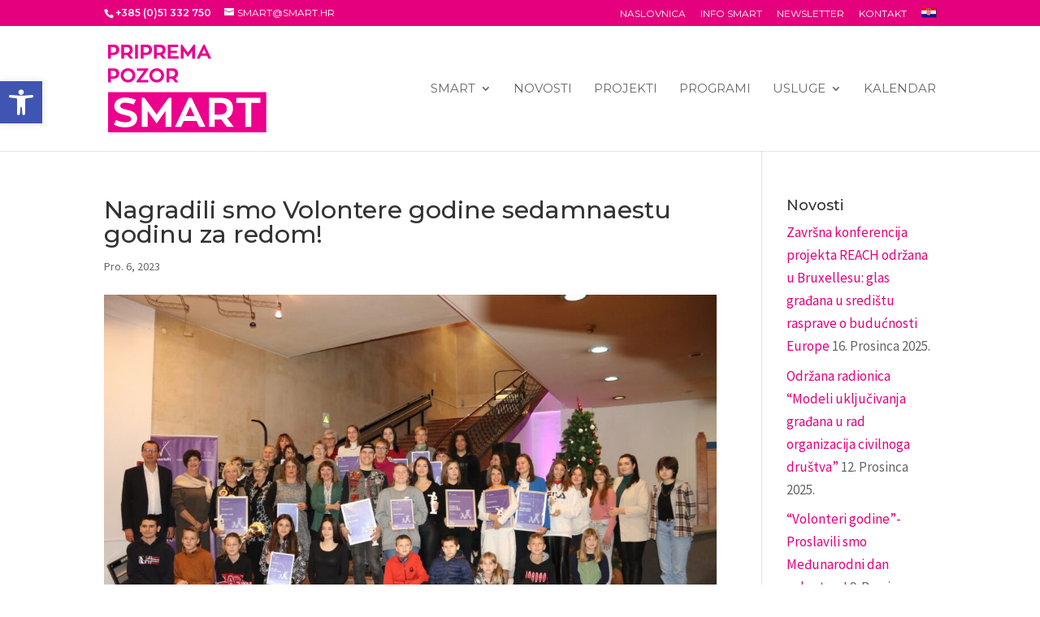

--- FILE ---
content_type: text/css
request_url: https://www.smart.hr/wp-content/et-cache/global/et-divi-customizer-global.min.css?ver=1767190979
body_size: 2464
content:
body,.et_pb_column_1_2 .et_quote_content blockquote cite,.et_pb_column_1_2 .et_link_content a.et_link_main_url,.et_pb_column_1_3 .et_quote_content blockquote cite,.et_pb_column_3_8 .et_quote_content blockquote cite,.et_pb_column_1_4 .et_quote_content blockquote cite,.et_pb_blog_grid .et_quote_content blockquote cite,.et_pb_column_1_3 .et_link_content a.et_link_main_url,.et_pb_column_3_8 .et_link_content a.et_link_main_url,.et_pb_column_1_4 .et_link_content a.et_link_main_url,.et_pb_blog_grid .et_link_content a.et_link_main_url,body .et_pb_bg_layout_light .et_pb_post p,body .et_pb_bg_layout_dark .et_pb_post p{font-size:17px}.et_pb_slide_content,.et_pb_best_value{font-size:19px}#et_search_icon:hover,.mobile_menu_bar:before,.mobile_menu_bar:after,.et_toggle_slide_menu:after,.et-social-icon a:hover,.et_pb_sum,.et_pb_pricing li a,.et_pb_pricing_table_button,.et_overlay:before,.entry-summary p.price ins,.et_pb_member_social_links a:hover,.et_pb_widget li a:hover,.et_pb_filterable_portfolio .et_pb_portfolio_filters li a.active,.et_pb_filterable_portfolio .et_pb_portofolio_pagination ul li a.active,.et_pb_gallery .et_pb_gallery_pagination ul li a.active,.wp-pagenavi span.current,.wp-pagenavi a:hover,.nav-single a,.tagged_as a,.posted_in a{color:#e5007d}.et_pb_contact_submit,.et_password_protected_form .et_submit_button,.et_pb_bg_layout_light .et_pb_newsletter_button,.comment-reply-link,.form-submit .et_pb_button,.et_pb_bg_layout_light .et_pb_promo_button,.et_pb_bg_layout_light .et_pb_more_button,.et_pb_contact p input[type="checkbox"]:checked+label i:before,.et_pb_bg_layout_light.et_pb_module.et_pb_button{color:#e5007d}.footer-widget h4{color:#e5007d}.et-search-form,.nav li ul,.et_mobile_menu,.footer-widget li:before,.et_pb_pricing li:before,blockquote{border-color:#e5007d}.et_pb_counter_amount,.et_pb_featured_table .et_pb_pricing_heading,.et_quote_content,.et_link_content,.et_audio_content,.et_pb_post_slider.et_pb_bg_layout_dark,.et_slide_in_menu_container,.et_pb_contact p input[type="radio"]:checked+label i:before{background-color:#e5007d}a{color:#e5007d}.et_secondary_nav_enabled #page-container #top-header{background-color:#e5007d!important}#et-secondary-nav li ul{background-color:#e5007d}#top-header,#top-header a,#et-secondary-nav li li a,#top-header .et-social-icon a:before{font-weight:normal;font-style:normal;text-transform:uppercase;text-decoration:none}#top-menu li a{font-size:15px}body.et_vertical_nav .container.et_search_form_container .et-search-form input{font-size:15px!important}#top-menu li a,.et_search_form_container input{font-weight:normal;font-style:normal;text-transform:uppercase;text-decoration:none}.et_search_form_container input::-moz-placeholder{font-weight:normal;font-style:normal;text-transform:uppercase;text-decoration:none}.et_search_form_container input::-webkit-input-placeholder{font-weight:normal;font-style:normal;text-transform:uppercase;text-decoration:none}.et_search_form_container input:-ms-input-placeholder{font-weight:normal;font-style:normal;text-transform:uppercase;text-decoration:none}#main-footer .footer-widget h4,#main-footer .widget_block h1,#main-footer .widget_block h2,#main-footer .widget_block h3,#main-footer .widget_block h4,#main-footer .widget_block h5,#main-footer .widget_block h6{color:#e5007d}.footer-widget li:before{border-color:#e5007d}#footer-widgets .footer-widget li:before{top:11.45px}body .et_pb_button{font-size:18px;background-color:#e5007d;border-width:0px!important;border-radius:0px;font-weight:normal;font-style:normal;text-transform:uppercase;text-decoration:none;}body.et_pb_button_helper_class .et_pb_button,body.et_pb_button_helper_class .et_pb_module.et_pb_button{color:#fffffe}body .et_pb_button:after{font-size:28.8px}body .et_pb_bg_layout_light.et_pb_button:hover,body .et_pb_bg_layout_light .et_pb_button:hover,body .et_pb_button:hover{color:#e5007d!important;background-color:#eeeeee;border-color:#e5007d!important;border-radius:0px}@media only screen and (min-width:981px){.et_header_style_left #et-top-navigation,.et_header_style_split #et-top-navigation{padding:70px 0 0 0}.et_header_style_left #et-top-navigation nav>ul>li>a,.et_header_style_split #et-top-navigation nav>ul>li>a{padding-bottom:70px}.et_header_style_split .centered-inline-logo-wrap{width:140px;margin:-140px 0}.et_header_style_split .centered-inline-logo-wrap #logo{max-height:140px}.et_pb_svg_logo.et_header_style_split .centered-inline-logo-wrap #logo{height:140px}.et_header_style_centered #top-menu>li>a{padding-bottom:25px}.et_header_style_slide #et-top-navigation,.et_header_style_fullscreen #et-top-navigation{padding:61px 0 61px 0!important}.et_header_style_centered #main-header .logo_container{height:140px}#logo{max-height:70%}.et_pb_svg_logo #logo{height:70%}.et_fixed_nav #page-container .et-fixed-header#top-header{background-color:#e5007d!important}.et_fixed_nav #page-container .et-fixed-header#top-header #et-secondary-nav li ul{background-color:#e5007d}.et-fixed-header #top-menu li.current-menu-ancestor>a,.et-fixed-header #top-menu li.current-menu-item>a,.et-fixed-header #top-menu li.current_page_item>a{color:#e5007d!important}}@media only screen and (min-width:1350px){.et_pb_row{padding:27px 0}.et_pb_section{padding:54px 0}.single.et_pb_pagebuilder_layout.et_full_width_page .et_post_meta_wrapper{padding-top:81px}.et_pb_fullwidth_section{padding:0}}	h1,h2,h3,h4,h5,h6{font-family:'Montserrat',Helvetica,Arial,Lucida,sans-serif}body,input,textarea,select{font-family:'Source Sans Pro',Helvetica,Arial,Lucida,sans-serif}.et_pb_button{font-family:'Montserrat',Helvetica,Arial,Lucida,sans-serif}#main-header,#et-top-navigation{font-family:'Montserrat',Helvetica,Arial,Lucida,sans-serif}#top-header .container{font-family:'Montserrat',Helvetica,Arial,Lucida,sans-serif}#pojo-a11y-toolbar{z-index:999999!important}.et_pb_fullwidth_portfolio .et_pb_portfolio_image .meta{z-index:1;opacity:1;background:rgba(255,255,255,0.3)}.et_pb_fullwidth_portfolio .et_pb_portfolio_image .et_pb_module_header{background:#e5007d;padding:10px;color:#ffffff}#top-menu li.current-menu-item>a,.bottom-nav li.current-menu-item>a,.footer-widget h4{color:#e5007d}.et_pb_newsletter_form p input{-webkit-border-radius:0px!important;-moz-border-radius:0px!important;border-radius:0px!important}.et_pb_widget a{color:#b5b5b5;text-decoration:none}.et_pb_gutters3.et_pb_footer_columns4 .footer-widget .fwidget{margin-bottom:10.348%}#top-menu li.current-menu-ancestor>a,#top-menu li.current-menu-item>a,.bottom-nav li.current-menu-item>a,.footer-widget h4{color:#e5007d}.custom-blog .et_pb_post a.more-link{font-family:'Montserrat',Helvetica,Arial,Lucida,sans-serif;font-size:14px;background:#e5007d;border-width:0px!important;border-radius:0px;font-weight:normal;font-style:normal;text-transform:uppercase;text-decoration:none;color:#fffffe;float:right;padding:0.3em 1em!important;-webkit-transition:all 0.2s;-moz-transition:all 0.2s;transition:all 0.2s;margin-top:15px}.custom-blog .et_pb_post a.more-link:hover{color:#e5007d;background:#eee}.tribe-events-calendar td.tribe-events-present div[id*=tribe-events-daynum-],.tribe-events-calendar td.tribe-events-present div[id*=tribe-events-daynum-]>a{background-color:#e5007d!important}#tribe-events-content .tribe-events-tooltip h4{color:#e5007d!important}.tribe-event-duration{padding-bottom:10px!important}#tribe-events .tribe-events-button,#tribe-events .tribe-events-button:hover,#tribe_events_filters_wrapper input[type=submit],.tribe-events-button,.tribe-events-button.tribe-active:hover,.tribe-events-button.tribe-inactive,.tribe-events-button:hover,.tribe-events-calendar td.tribe-events-present div[id*=tribe-events-daynum-],.tribe-events-calendar td.tribe-events-present div[id*=tribe-events-daynum-]>a{background-color:#e5007d!important}.entry-content tr th,.entry-content thead th,body.et-pb-preview #main-content .container tr th,body.et-pb-preview #main-content .container thead th{color:#fff!important}.ecs-event{padding-bottom:20px;padding-top:20px}.tribe-events-list-widget .tribe-events-list-widget-events{padding:0px!important}.tribe-events-list-widget .tribe-event-title{margin-bottom:0}.tribe-events-widget-link{display:none}.smart{background-color:#e5007d;padding-right:10px;padding-left:10px;text-transform:uppercase}#page-container{overflow:hidden}a.smallblue,a.bigblue{color:#ffffff!important}a.smallblue,a.bigblue{color:#ffffff!important;background:#e5007d!important;background:-moz-linear-gradient(top,#e5007d 0%,#e5007d 100%)!important;background:-webkit-gradient(linear,left top,left bottom,color-stop(0%,#e5007d),color-stop(100%,#e5007d))!important;background:-webkit-linear-gradient(top,#88bdff 0%,#e5007d 100%)!important;background:-o-linear-gradient(top,#e5007d 0%,#e5007d 100%)!important;background:-ms-linear-gradient(top,#e5007d 0%,#e5007d 100%)!important;background:linear-gradient(to bottom,#e5007d 0%,#e5007d 100%)!important;border:0px solid #e5007d!important}a.small-button{background-color:#e5007d!important;padding-right:6px!important;padding-left:6px!important;padding-top:6px!important;padding-bottom:4px!important;text-transform:uppercase!important;margin-top:0px!important;margin-left:0px!important;margin-right:10px!important;margin-bottom:10px!important;font-size:inherit!important;font-weight:700!important}a.big-button{background-color:#e5007d!important;padding-right:10px!important;padding-left:10px!important;padding-top:16px!important;padding-bottom:16px!important;text-transform:uppercase!important;margin-top:0px!important;margin-left:0px!important;margin-right:0px!important;margin-bottom:0px!important;font-size:inherit!important;font-weight:700!important}a.bigblue,a.small-button{border:0px solid #3e8ff4!important;color:#ffffff!important;background:#e5007d!important;background:-moz-linear-gradient(top,#e5007d 0,#e5007d 0%)!important;background:-webkit-gradient(linear,left top,left bottom,color-stop(0,#e5007d),color-stop(0%,#e5007d))!important;background:-webkit-linear-gradient(top,#e5007d 0,#e5007d 0%)!important;background:-o-linear-gradient(top,#e5007d 0,#e5007d 0%)!important;background:-ms-linear-gradient(top,#e5007d 0,#e5007d 0%)!important;background:linear-gradient(to bottom,#e5007d 0,#e5007d 0%)!important}a.big-button,a.small-button{display:inline-block!important;-webkit-border-radius:0px!important;-moz-border-radius:0px!important;border-radius:0px!important;-webkit-box-shadow:inset 0 0px 0 0 rgba(255,255,255,0),1px 1px 1px rgba(0,0,0,.1)!important;-moz-box-shadow:inset 0 1px 0 0 rgba(255,255,255,0),1px 1px 1px rgba(0,0,0,.1)!important;box-shadow:inset 0 1px 0 0 rgba(255,255,255,.0),1px 1px 1px rgba(0,0,0,.1)!important;text-shadow:1px 1px 0 rgba(255,255,255,0)!important;line-height:26px!important}a.bigblue:hover,a.small-button:hover{color:#ffffff!important}a.big-button{cursor:default!important}a.small-button{cursor:pointer!important}hr{margin-bottom:15px}#top-menu li .menu-item-has-children>a:first-child{line-height:18px;font-size:14px}#main-header .nav li ul a{color:rgba(0,0,0,0.7);line-height:18px;font-size:14px}.nav li ul .sub-menu{height:300px;overflow-x:hidden;overflow-y:scroll;z-index:99999!important;position:fixed!important}.wpml-ls-menu-item .wpml-ls-flag{display:inline;vertical-align:baseline;width:18px;height:12px;-webkit-box-shadow:1px 1px 0px 0px rgba(133,15,82,1);-moz-box-shadow:1px 1px 0px 0px rgba(133,15,82,1);box-shadow:1px 1px 0px 0px rgba(133,15,82,1)}#main-footer .footer-widget h4{color:#e5007d;padding-bottom:20px}.footer-widget .title{border-bottom:1px #353535 solid;margin-bottom:20px}.et_pb_widget a{color:#e5007d!important}.et_pb_widget a:hover{color:#999!important}#footer-widgets .footer-widget li{padding-left:14px!important}.et_main_title .et_project_categories{font-size:16px;display:block;clear:both}

--- FILE ---
content_type: image/svg+xml
request_url: http://www.smart.hr/wp-content/uploads/2017/05/smart_logo.svg
body_size: 1982
content:
<?xml version="1.0" encoding="utf-8"?>
<!-- Generator: Adobe Illustrator 16.0.0, SVG Export Plug-In . SVG Version: 6.00 Build 0)  -->
<!DOCTYPE svg PUBLIC "-//W3C//DTD SVG 1.0//EN" "http://www.w3.org/TR/2001/REC-SVG-20010904/DTD/svg10.dtd">
<svg version="1.0" id="Layer_1" xmlns="http://www.w3.org/2000/svg" xmlns:xlink="http://www.w3.org/1999/xlink" x="0px" y="0px"
	 width="283.46px" height="156.555px" viewBox="0 0 283.46 156.555" enable-background="new 0 0 283.46 156.555"
	 xml:space="preserve">
<g>
	<rect x="-0.002" fill="none" width="283.465" height="156.555"/>
	<g>
		<g>
			<path fill="#EC008C" d="M10.221,0c7.259,0,9.727,4.298,9.727,8.949c0,6.8-4.407,9.515-10.714,9.515H5.042v6.378H0V0H10.221z
				 M8.74,14.271c4.018,0,5.923-2.009,5.923-4.936c0-2.57-1.34-4.967-5.251-4.967h-4.37v9.902H8.74z"/>
			<path fill="#EC008C" d="M34.125,18.429c-0.282,0.035-0.634,0.035-0.95,0.035h-4.617v6.378h-5.042V0h10.96
				c7.26,0,9.727,4.298,9.727,8.949c0,4.264-1.761,7.084-5.038,8.492l5.779,7.4h-6.026L34.125,18.429z M28.558,14.306h4.439
				c4.016,0,5.922-2.043,5.922-4.97c0-2.57-1.34-4.967-5.251-4.967h-5.11V14.306z"/>
			<path fill="#EC008C" d="M53.483,24.842h-5.072V0h5.072V24.842z"/>
			<path fill="#EC008C" d="M68.926,0c7.259,0,9.724,4.298,9.724,8.949c0,6.8-4.405,9.515-10.711,9.515h-4.195v6.378h-5.039V0H68.926
				z M67.445,14.271c4.017,0,5.919-2.009,5.919-4.936c0-2.57-1.34-4.967-5.25-4.967h-4.37v9.902H67.445z"/>
			<path fill="#EC008C" d="M92.827,18.429c-0.282,0.035-0.631,0.035-0.95,0.035H87.26v6.378h-5.039V0h10.961
				c7.259,0,9.724,4.298,9.724,8.949c0,4.264-1.762,7.084-5.039,8.492l5.779,7.4h-6.025L92.827,18.429z M87.26,14.306h4.442
				c4.016,0,5.919-2.043,5.919-4.97c0-2.57-1.34-4.967-5.251-4.967h-5.11V14.306z"/>
			<path fill="#EC008C" d="M126.07,20.472v4.37h-19.063V0h18.326v4.369h-13.426v6.307h11.243v4.229h-11.243v5.566H126.07z"/>
			<path fill="#EC008C" d="M155.648,0v24.842h-5.076V11.098l-7.677,10.783l-7.718-10.783v13.744h-5.039V0h2.465l10.292,14.234
				L153.184,0H155.648z"/>
			<path fill="#EC008C" d="M177.303,19.803h-11.102l-2.217,5.039h-5.324L170.504,0h2.5l11.873,24.842h-5.318L177.303,19.803z
				 M168,15.608h7.506l-3.773-8.209L168,15.608z"/>
			<path fill="#EC008C" d="M10.221,42.31c7.259,0,9.727,4.298,9.727,8.949c0,6.8-4.407,9.515-10.714,9.515H5.042v6.379H0V42.31
				H10.221z M8.74,56.581c4.018,0,5.923-2.009,5.923-4.935c0-2.571-1.34-4.967-5.251-4.967h-4.37v9.901H8.74z"/>
			<path fill="#EC008C" d="M48.927,54.748c0,7.013-5.888,12.685-13.216,12.685c-7.293,0-13.215-5.672-13.215-12.685
				s5.922-12.686,13.215-12.686C43.039,42.063,48.927,47.735,48.927,54.748z M43.779,54.748c0-4.37-3.626-7.966-8.068-7.966
				s-8.033,3.596-8.033,7.966c0,4.404,3.591,7.965,8.033,7.965S43.779,59.152,43.779,54.748z"/>
			<path fill="#EC008C" d="M71.881,44.599L58.172,62.782H71.95v4.37H50.912v-2.184L64.656,46.68H51.549v-4.37h20.332V44.599z"/>
			<path fill="#EC008C" d="M100.367,54.748c0,7.013-5.886,12.685-13.216,12.685c-7.293,0-13.213-5.672-13.213-12.685
				s5.919-12.686,13.213-12.686C94.481,42.063,100.367,47.735,100.367,54.748z M95.223,54.748c0-4.37-3.63-7.966-8.072-7.966
				c-4.438,0-8.034,3.596-8.034,7.966c0,4.404,3.595,7.965,8.034,7.965C91.593,62.713,95.223,59.152,95.223,54.748z"/>
			<path fill="#EC008C" d="M115.184,60.739c-0.282,0.034-0.637,0.034-0.952,0.034h-4.617v6.379h-5.039V42.31h10.958
				c7.259,0,9.727,4.298,9.727,8.949c0,4.264-1.762,7.084-5.039,8.493l5.779,7.4h-6.025L115.184,60.739z M109.614,56.616h4.438
				c4.02,0,5.923-2.044,5.923-4.97c0-2.571-1.341-4.967-5.251-4.967h-5.11V56.616z"/>
		</g>
		<rect x="0.052" y="84.656" fill="#EC008C" width="283.413" height="71.898"/>
		<g>
			<path fill="#FFFFFF" d="M52.071,131.405c0,9.982-8,15.853-20.033,15.853c-8.808,0-13.285-0.807-21.505-4.918l3.816-8.146
				c6.826,3.302,11.598,3.966,18.054,3.966c5.652,0,9.03-2.059,9.03-5.874c0-3.521-3.452-5.064-11.009-6.823
				c-10.643-2.424-19.23-5.432-19.23-15.634c0-9.099,7.268-15.558,19.083-15.558c7.853,0,14.751,1.979,19.815,4.183l-4.257,8.367
				c-4.551-1.908-10.936-3.451-15.778-3.451c-5.286,0-8.22,2.35-8.22,5.577c0,3.67,3.669,5.211,11.448,6.973
				C44.439,118.416,52.071,121.939,52.071,131.405z"/>
			<path fill="#FFFFFF" d="M113.505,94.856v51.741h-10.567v-28.62l-16.002,22.454l-16.07-22.454v28.62H60.369V94.856h5.139
				l21.427,29.651l21.43-29.651H113.505z"/>
			<path fill="#FFFFFF" d="M158.572,136.102h-23.118l-4.625,10.496h-11.081l24.658-51.741h5.211l24.734,51.741H163.27
				L158.572,136.102z M139.197,127.371h15.631l-7.854-17.101L139.197,127.371z"/>
			<path fill="#FFFFFF" d="M202.684,133.241c-0.584,0.072-1.318,0.072-1.979,0.072h-9.615v13.284h-10.496V94.856h22.824
				c15.119,0,20.258,8.955,20.258,18.642c0,8.881-3.67,14.751-10.496,17.689l12.037,15.41h-12.551L202.684,133.241z M191.09,124.653
				h9.248c8.365,0,12.328-4.255,12.328-10.346c0-5.36-2.789-10.35-10.934-10.35H191.09V124.653z"/>
			<path fill="#FFFFFF" d="M272.924,103.958H256.41v42.64h-10.566v-42.64h-16.441v-9.102h43.521V103.958z"/>
		</g>
	</g>
</g>
</svg>
